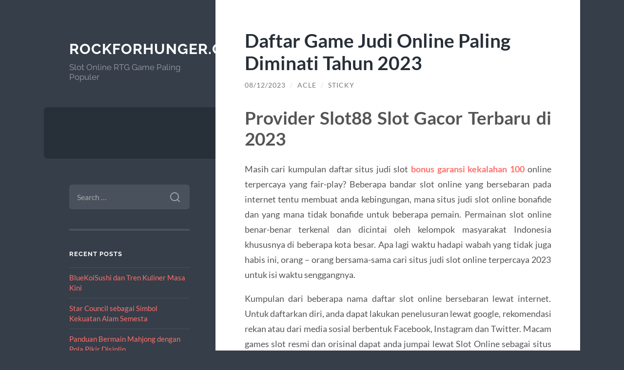

--- FILE ---
content_type: text/html; charset=UTF-8
request_url: https://www.rockforhunger.org/daftar-game-judi-online-paling-diminati-tahun-2023/
body_size: 10655
content:
<!DOCTYPE html>

<html lang="en-US">

	<head>

		<meta charset="UTF-8">
		<meta name="viewport" content="width=device-width, initial-scale=1.0" >

		<link rel="profile" href="https://gmpg.org/xfn/11">

		<meta name='robots' content='index, follow, max-image-preview:large, max-snippet:-1, max-video-preview:-1' />

	<!-- This site is optimized with the Yoast SEO plugin v26.8 - https://yoast.com/product/yoast-seo-wordpress/ -->
	<title>Daftar Game Judi Online Paling Diminati Tahun 2023</title>
	<meta name="description" content="Provider Slot88 Slot Gacor Terbaru di 2023 Masih cari kumpulan daftar situs judi slot bonus garansi kekalahan 100 online terpercaya yang fair-play?" />
	<link rel="canonical" href="https://www.rockforhunger.org/daftar-game-judi-online-paling-diminati-tahun-2023/" />
	<meta property="og:locale" content="en_US" />
	<meta property="og:type" content="article" />
	<meta property="og:title" content="Daftar Game Judi Online Paling Diminati Tahun 2023" />
	<meta property="og:description" content="Provider Slot88 Slot Gacor Terbaru di 2023 Masih cari kumpulan daftar situs judi slot bonus garansi kekalahan 100 online terpercaya yang fair-play?" />
	<meta property="og:url" content="https://www.rockforhunger.org/daftar-game-judi-online-paling-diminati-tahun-2023/" />
	<meta property="og:site_name" content="Rockforhunger.org" />
	<meta property="article:published_time" content="2023-08-12T13:56:59+00:00" />
	<meta name="author" content="Acle" />
	<meta name="twitter:card" content="summary_large_image" />
	<script type="application/ld+json" class="yoast-schema-graph">{"@context":"https://schema.org","@graph":[{"@type":"Article","@id":"https://www.rockforhunger.org/daftar-game-judi-online-paling-diminati-tahun-2023/#article","isPartOf":{"@id":"https://www.rockforhunger.org/daftar-game-judi-online-paling-diminati-tahun-2023/"},"author":{"name":"Acle","@id":"https://www.rockforhunger.org/#/schema/person/7e329efad4b975bc4f7567695feac485"},"headline":"Daftar Game Judi Online Paling Diminati Tahun 2023","datePublished":"2023-08-12T13:56:59+00:00","mainEntityOfPage":{"@id":"https://www.rockforhunger.org/daftar-game-judi-online-paling-diminati-tahun-2023/"},"wordCount":642,"keywords":["Situs Slot Online","slot","slot online"],"inLanguage":"en-US"},{"@type":"WebPage","@id":"https://www.rockforhunger.org/daftar-game-judi-online-paling-diminati-tahun-2023/","url":"https://www.rockforhunger.org/daftar-game-judi-online-paling-diminati-tahun-2023/","name":"Daftar Game Judi Online Paling Diminati Tahun 2023","isPartOf":{"@id":"https://www.rockforhunger.org/#website"},"datePublished":"2023-08-12T13:56:59+00:00","author":{"@id":"https://www.rockforhunger.org/#/schema/person/7e329efad4b975bc4f7567695feac485"},"description":"Provider Slot88 Slot Gacor Terbaru di 2023 Masih cari kumpulan daftar situs judi slot bonus garansi kekalahan 100 online terpercaya yang fair-play?","inLanguage":"en-US","potentialAction":[{"@type":"ReadAction","target":["https://www.rockforhunger.org/daftar-game-judi-online-paling-diminati-tahun-2023/"]}]},{"@type":"WebSite","@id":"https://www.rockforhunger.org/#website","url":"https://www.rockforhunger.org/","name":"Rockforhunger.org","description":"Slot Online RTG Game Paling Populer","potentialAction":[{"@type":"SearchAction","target":{"@type":"EntryPoint","urlTemplate":"https://www.rockforhunger.org/?s={search_term_string}"},"query-input":{"@type":"PropertyValueSpecification","valueRequired":true,"valueName":"search_term_string"}}],"inLanguage":"en-US"},{"@type":"Person","@id":"https://www.rockforhunger.org/#/schema/person/7e329efad4b975bc4f7567695feac485","name":"Acle","image":{"@type":"ImageObject","inLanguage":"en-US","@id":"https://www.rockforhunger.org/#/schema/person/image/","url":"https://secure.gravatar.com/avatar/71ae11795cd140c91ea326b6e1b65fcb5aa41383211de6f06484c012954f4989?s=96&d=mm&r=g","contentUrl":"https://secure.gravatar.com/avatar/71ae11795cd140c91ea326b6e1b65fcb5aa41383211de6f06484c012954f4989?s=96&d=mm&r=g","caption":"Acle"},"sameAs":["https://www.rockforhunger.org"]}]}</script>
	<!-- / Yoast SEO plugin. -->


<link rel="alternate" type="application/rss+xml" title="Rockforhunger.org &raquo; Feed" href="https://www.rockforhunger.org/feed/" />
<link rel="alternate" type="application/rss+xml" title="Rockforhunger.org &raquo; Comments Feed" href="https://www.rockforhunger.org/comments/feed/" />
<link rel="alternate" title="oEmbed (JSON)" type="application/json+oembed" href="https://www.rockforhunger.org/wp-json/oembed/1.0/embed?url=https%3A%2F%2Fwww.rockforhunger.org%2Fdaftar-game-judi-online-paling-diminati-tahun-2023%2F" />
<link rel="alternate" title="oEmbed (XML)" type="text/xml+oembed" href="https://www.rockforhunger.org/wp-json/oembed/1.0/embed?url=https%3A%2F%2Fwww.rockforhunger.org%2Fdaftar-game-judi-online-paling-diminati-tahun-2023%2F&#038;format=xml" />
<style id='wp-img-auto-sizes-contain-inline-css' type='text/css'>
img:is([sizes=auto i],[sizes^="auto," i]){contain-intrinsic-size:3000px 1500px}
/*# sourceURL=wp-img-auto-sizes-contain-inline-css */
</style>
<style id='wp-emoji-styles-inline-css' type='text/css'>

	img.wp-smiley, img.emoji {
		display: inline !important;
		border: none !important;
		box-shadow: none !important;
		height: 1em !important;
		width: 1em !important;
		margin: 0 0.07em !important;
		vertical-align: -0.1em !important;
		background: none !important;
		padding: 0 !important;
	}
/*# sourceURL=wp-emoji-styles-inline-css */
</style>
<style id='wp-block-library-inline-css' type='text/css'>
:root{--wp-block-synced-color:#7a00df;--wp-block-synced-color--rgb:122,0,223;--wp-bound-block-color:var(--wp-block-synced-color);--wp-editor-canvas-background:#ddd;--wp-admin-theme-color:#007cba;--wp-admin-theme-color--rgb:0,124,186;--wp-admin-theme-color-darker-10:#006ba1;--wp-admin-theme-color-darker-10--rgb:0,107,160.5;--wp-admin-theme-color-darker-20:#005a87;--wp-admin-theme-color-darker-20--rgb:0,90,135;--wp-admin-border-width-focus:2px}@media (min-resolution:192dpi){:root{--wp-admin-border-width-focus:1.5px}}.wp-element-button{cursor:pointer}:root .has-very-light-gray-background-color{background-color:#eee}:root .has-very-dark-gray-background-color{background-color:#313131}:root .has-very-light-gray-color{color:#eee}:root .has-very-dark-gray-color{color:#313131}:root .has-vivid-green-cyan-to-vivid-cyan-blue-gradient-background{background:linear-gradient(135deg,#00d084,#0693e3)}:root .has-purple-crush-gradient-background{background:linear-gradient(135deg,#34e2e4,#4721fb 50%,#ab1dfe)}:root .has-hazy-dawn-gradient-background{background:linear-gradient(135deg,#faaca8,#dad0ec)}:root .has-subdued-olive-gradient-background{background:linear-gradient(135deg,#fafae1,#67a671)}:root .has-atomic-cream-gradient-background{background:linear-gradient(135deg,#fdd79a,#004a59)}:root .has-nightshade-gradient-background{background:linear-gradient(135deg,#330968,#31cdcf)}:root .has-midnight-gradient-background{background:linear-gradient(135deg,#020381,#2874fc)}:root{--wp--preset--font-size--normal:16px;--wp--preset--font-size--huge:42px}.has-regular-font-size{font-size:1em}.has-larger-font-size{font-size:2.625em}.has-normal-font-size{font-size:var(--wp--preset--font-size--normal)}.has-huge-font-size{font-size:var(--wp--preset--font-size--huge)}.has-text-align-center{text-align:center}.has-text-align-left{text-align:left}.has-text-align-right{text-align:right}.has-fit-text{white-space:nowrap!important}#end-resizable-editor-section{display:none}.aligncenter{clear:both}.items-justified-left{justify-content:flex-start}.items-justified-center{justify-content:center}.items-justified-right{justify-content:flex-end}.items-justified-space-between{justify-content:space-between}.screen-reader-text{border:0;clip-path:inset(50%);height:1px;margin:-1px;overflow:hidden;padding:0;position:absolute;width:1px;word-wrap:normal!important}.screen-reader-text:focus{background-color:#ddd;clip-path:none;color:#444;display:block;font-size:1em;height:auto;left:5px;line-height:normal;padding:15px 23px 14px;text-decoration:none;top:5px;width:auto;z-index:100000}html :where(.has-border-color){border-style:solid}html :where([style*=border-top-color]){border-top-style:solid}html :where([style*=border-right-color]){border-right-style:solid}html :where([style*=border-bottom-color]){border-bottom-style:solid}html :where([style*=border-left-color]){border-left-style:solid}html :where([style*=border-width]){border-style:solid}html :where([style*=border-top-width]){border-top-style:solid}html :where([style*=border-right-width]){border-right-style:solid}html :where([style*=border-bottom-width]){border-bottom-style:solid}html :where([style*=border-left-width]){border-left-style:solid}html :where(img[class*=wp-image-]){height:auto;max-width:100%}:where(figure){margin:0 0 1em}html :where(.is-position-sticky){--wp-admin--admin-bar--position-offset:var(--wp-admin--admin-bar--height,0px)}@media screen and (max-width:600px){html :where(.is-position-sticky){--wp-admin--admin-bar--position-offset:0px}}

/*# sourceURL=wp-block-library-inline-css */
</style><style id='global-styles-inline-css' type='text/css'>
:root{--wp--preset--aspect-ratio--square: 1;--wp--preset--aspect-ratio--4-3: 4/3;--wp--preset--aspect-ratio--3-4: 3/4;--wp--preset--aspect-ratio--3-2: 3/2;--wp--preset--aspect-ratio--2-3: 2/3;--wp--preset--aspect-ratio--16-9: 16/9;--wp--preset--aspect-ratio--9-16: 9/16;--wp--preset--color--black: #272F38;--wp--preset--color--cyan-bluish-gray: #abb8c3;--wp--preset--color--white: #fff;--wp--preset--color--pale-pink: #f78da7;--wp--preset--color--vivid-red: #cf2e2e;--wp--preset--color--luminous-vivid-orange: #ff6900;--wp--preset--color--luminous-vivid-amber: #fcb900;--wp--preset--color--light-green-cyan: #7bdcb5;--wp--preset--color--vivid-green-cyan: #00d084;--wp--preset--color--pale-cyan-blue: #8ed1fc;--wp--preset--color--vivid-cyan-blue: #0693e3;--wp--preset--color--vivid-purple: #9b51e0;--wp--preset--color--accent: #FF706C;--wp--preset--color--dark-gray: #444;--wp--preset--color--medium-gray: #666;--wp--preset--color--light-gray: #888;--wp--preset--gradient--vivid-cyan-blue-to-vivid-purple: linear-gradient(135deg,rgb(6,147,227) 0%,rgb(155,81,224) 100%);--wp--preset--gradient--light-green-cyan-to-vivid-green-cyan: linear-gradient(135deg,rgb(122,220,180) 0%,rgb(0,208,130) 100%);--wp--preset--gradient--luminous-vivid-amber-to-luminous-vivid-orange: linear-gradient(135deg,rgb(252,185,0) 0%,rgb(255,105,0) 100%);--wp--preset--gradient--luminous-vivid-orange-to-vivid-red: linear-gradient(135deg,rgb(255,105,0) 0%,rgb(207,46,46) 100%);--wp--preset--gradient--very-light-gray-to-cyan-bluish-gray: linear-gradient(135deg,rgb(238,238,238) 0%,rgb(169,184,195) 100%);--wp--preset--gradient--cool-to-warm-spectrum: linear-gradient(135deg,rgb(74,234,220) 0%,rgb(151,120,209) 20%,rgb(207,42,186) 40%,rgb(238,44,130) 60%,rgb(251,105,98) 80%,rgb(254,248,76) 100%);--wp--preset--gradient--blush-light-purple: linear-gradient(135deg,rgb(255,206,236) 0%,rgb(152,150,240) 100%);--wp--preset--gradient--blush-bordeaux: linear-gradient(135deg,rgb(254,205,165) 0%,rgb(254,45,45) 50%,rgb(107,0,62) 100%);--wp--preset--gradient--luminous-dusk: linear-gradient(135deg,rgb(255,203,112) 0%,rgb(199,81,192) 50%,rgb(65,88,208) 100%);--wp--preset--gradient--pale-ocean: linear-gradient(135deg,rgb(255,245,203) 0%,rgb(182,227,212) 50%,rgb(51,167,181) 100%);--wp--preset--gradient--electric-grass: linear-gradient(135deg,rgb(202,248,128) 0%,rgb(113,206,126) 100%);--wp--preset--gradient--midnight: linear-gradient(135deg,rgb(2,3,129) 0%,rgb(40,116,252) 100%);--wp--preset--font-size--small: 16px;--wp--preset--font-size--medium: 20px;--wp--preset--font-size--large: 24px;--wp--preset--font-size--x-large: 42px;--wp--preset--font-size--regular: 18px;--wp--preset--font-size--larger: 32px;--wp--preset--spacing--20: 0.44rem;--wp--preset--spacing--30: 0.67rem;--wp--preset--spacing--40: 1rem;--wp--preset--spacing--50: 1.5rem;--wp--preset--spacing--60: 2.25rem;--wp--preset--spacing--70: 3.38rem;--wp--preset--spacing--80: 5.06rem;--wp--preset--shadow--natural: 6px 6px 9px rgba(0, 0, 0, 0.2);--wp--preset--shadow--deep: 12px 12px 50px rgba(0, 0, 0, 0.4);--wp--preset--shadow--sharp: 6px 6px 0px rgba(0, 0, 0, 0.2);--wp--preset--shadow--outlined: 6px 6px 0px -3px rgb(255, 255, 255), 6px 6px rgb(0, 0, 0);--wp--preset--shadow--crisp: 6px 6px 0px rgb(0, 0, 0);}:where(.is-layout-flex){gap: 0.5em;}:where(.is-layout-grid){gap: 0.5em;}body .is-layout-flex{display: flex;}.is-layout-flex{flex-wrap: wrap;align-items: center;}.is-layout-flex > :is(*, div){margin: 0;}body .is-layout-grid{display: grid;}.is-layout-grid > :is(*, div){margin: 0;}:where(.wp-block-columns.is-layout-flex){gap: 2em;}:where(.wp-block-columns.is-layout-grid){gap: 2em;}:where(.wp-block-post-template.is-layout-flex){gap: 1.25em;}:where(.wp-block-post-template.is-layout-grid){gap: 1.25em;}.has-black-color{color: var(--wp--preset--color--black) !important;}.has-cyan-bluish-gray-color{color: var(--wp--preset--color--cyan-bluish-gray) !important;}.has-white-color{color: var(--wp--preset--color--white) !important;}.has-pale-pink-color{color: var(--wp--preset--color--pale-pink) !important;}.has-vivid-red-color{color: var(--wp--preset--color--vivid-red) !important;}.has-luminous-vivid-orange-color{color: var(--wp--preset--color--luminous-vivid-orange) !important;}.has-luminous-vivid-amber-color{color: var(--wp--preset--color--luminous-vivid-amber) !important;}.has-light-green-cyan-color{color: var(--wp--preset--color--light-green-cyan) !important;}.has-vivid-green-cyan-color{color: var(--wp--preset--color--vivid-green-cyan) !important;}.has-pale-cyan-blue-color{color: var(--wp--preset--color--pale-cyan-blue) !important;}.has-vivid-cyan-blue-color{color: var(--wp--preset--color--vivid-cyan-blue) !important;}.has-vivid-purple-color{color: var(--wp--preset--color--vivid-purple) !important;}.has-black-background-color{background-color: var(--wp--preset--color--black) !important;}.has-cyan-bluish-gray-background-color{background-color: var(--wp--preset--color--cyan-bluish-gray) !important;}.has-white-background-color{background-color: var(--wp--preset--color--white) !important;}.has-pale-pink-background-color{background-color: var(--wp--preset--color--pale-pink) !important;}.has-vivid-red-background-color{background-color: var(--wp--preset--color--vivid-red) !important;}.has-luminous-vivid-orange-background-color{background-color: var(--wp--preset--color--luminous-vivid-orange) !important;}.has-luminous-vivid-amber-background-color{background-color: var(--wp--preset--color--luminous-vivid-amber) !important;}.has-light-green-cyan-background-color{background-color: var(--wp--preset--color--light-green-cyan) !important;}.has-vivid-green-cyan-background-color{background-color: var(--wp--preset--color--vivid-green-cyan) !important;}.has-pale-cyan-blue-background-color{background-color: var(--wp--preset--color--pale-cyan-blue) !important;}.has-vivid-cyan-blue-background-color{background-color: var(--wp--preset--color--vivid-cyan-blue) !important;}.has-vivid-purple-background-color{background-color: var(--wp--preset--color--vivid-purple) !important;}.has-black-border-color{border-color: var(--wp--preset--color--black) !important;}.has-cyan-bluish-gray-border-color{border-color: var(--wp--preset--color--cyan-bluish-gray) !important;}.has-white-border-color{border-color: var(--wp--preset--color--white) !important;}.has-pale-pink-border-color{border-color: var(--wp--preset--color--pale-pink) !important;}.has-vivid-red-border-color{border-color: var(--wp--preset--color--vivid-red) !important;}.has-luminous-vivid-orange-border-color{border-color: var(--wp--preset--color--luminous-vivid-orange) !important;}.has-luminous-vivid-amber-border-color{border-color: var(--wp--preset--color--luminous-vivid-amber) !important;}.has-light-green-cyan-border-color{border-color: var(--wp--preset--color--light-green-cyan) !important;}.has-vivid-green-cyan-border-color{border-color: var(--wp--preset--color--vivid-green-cyan) !important;}.has-pale-cyan-blue-border-color{border-color: var(--wp--preset--color--pale-cyan-blue) !important;}.has-vivid-cyan-blue-border-color{border-color: var(--wp--preset--color--vivid-cyan-blue) !important;}.has-vivid-purple-border-color{border-color: var(--wp--preset--color--vivid-purple) !important;}.has-vivid-cyan-blue-to-vivid-purple-gradient-background{background: var(--wp--preset--gradient--vivid-cyan-blue-to-vivid-purple) !important;}.has-light-green-cyan-to-vivid-green-cyan-gradient-background{background: var(--wp--preset--gradient--light-green-cyan-to-vivid-green-cyan) !important;}.has-luminous-vivid-amber-to-luminous-vivid-orange-gradient-background{background: var(--wp--preset--gradient--luminous-vivid-amber-to-luminous-vivid-orange) !important;}.has-luminous-vivid-orange-to-vivid-red-gradient-background{background: var(--wp--preset--gradient--luminous-vivid-orange-to-vivid-red) !important;}.has-very-light-gray-to-cyan-bluish-gray-gradient-background{background: var(--wp--preset--gradient--very-light-gray-to-cyan-bluish-gray) !important;}.has-cool-to-warm-spectrum-gradient-background{background: var(--wp--preset--gradient--cool-to-warm-spectrum) !important;}.has-blush-light-purple-gradient-background{background: var(--wp--preset--gradient--blush-light-purple) !important;}.has-blush-bordeaux-gradient-background{background: var(--wp--preset--gradient--blush-bordeaux) !important;}.has-luminous-dusk-gradient-background{background: var(--wp--preset--gradient--luminous-dusk) !important;}.has-pale-ocean-gradient-background{background: var(--wp--preset--gradient--pale-ocean) !important;}.has-electric-grass-gradient-background{background: var(--wp--preset--gradient--electric-grass) !important;}.has-midnight-gradient-background{background: var(--wp--preset--gradient--midnight) !important;}.has-small-font-size{font-size: var(--wp--preset--font-size--small) !important;}.has-medium-font-size{font-size: var(--wp--preset--font-size--medium) !important;}.has-large-font-size{font-size: var(--wp--preset--font-size--large) !important;}.has-x-large-font-size{font-size: var(--wp--preset--font-size--x-large) !important;}
/*# sourceURL=global-styles-inline-css */
</style>

<style id='classic-theme-styles-inline-css' type='text/css'>
/*! This file is auto-generated */
.wp-block-button__link{color:#fff;background-color:#32373c;border-radius:9999px;box-shadow:none;text-decoration:none;padding:calc(.667em + 2px) calc(1.333em + 2px);font-size:1.125em}.wp-block-file__button{background:#32373c;color:#fff;text-decoration:none}
/*# sourceURL=/wp-includes/css/classic-themes.min.css */
</style>
<link rel='stylesheet' id='wilson_fonts-css' href='https://www.rockforhunger.org/wp-content/themes/wilson/assets/css/fonts.css?ver=6.9' type='text/css' media='all' />
<link rel='stylesheet' id='wilson_style-css' href='https://www.rockforhunger.org/wp-content/themes/wilson/style.css?ver=2.1.3' type='text/css' media='all' />
<script type="text/javascript" src="https://www.rockforhunger.org/wp-includes/js/jquery/jquery.min.js?ver=3.7.1" id="jquery-core-js"></script>
<script type="text/javascript" src="https://www.rockforhunger.org/wp-includes/js/jquery/jquery-migrate.min.js?ver=3.4.1" id="jquery-migrate-js"></script>
<script type="text/javascript" src="https://www.rockforhunger.org/wp-content/themes/wilson/assets/js/global.js?ver=2.1.3" id="wilson_global-js"></script>
<link rel="https://api.w.org/" href="https://www.rockforhunger.org/wp-json/" /><link rel="alternate" title="JSON" type="application/json" href="https://www.rockforhunger.org/wp-json/wp/v2/posts/433" /><link rel="EditURI" type="application/rsd+xml" title="RSD" href="https://www.rockforhunger.org/xmlrpc.php?rsd" />
<meta name="generator" content="WordPress 6.9" />
<link rel='shortlink' href='https://www.rockforhunger.org/?p=433' />
<style type="text/css">.recentcomments a{display:inline !important;padding:0 !important;margin:0 !important;}</style>
	</head>
	
	<body class="wp-singular post-template-default single single-post postid-433 single-format-standard wp-theme-wilson">

		
		<a class="skip-link button" href="#site-content">Skip to the content</a>
	
		<div class="wrapper">
	
			<header class="sidebar" id="site-header">
							
				<div class="blog-header">

									
						<div class="blog-info">
						
															<div class="blog-title">
									<a href="https://www.rockforhunger.org" rel="home">Rockforhunger.org</a>
								</div>
														
															<p class="blog-description">Slot Online RTG Game Paling Populer</p>
													
						</div><!-- .blog-info -->
						
					
				</div><!-- .blog-header -->
				
				<div class="nav-toggle toggle">
				
					<p>
						<span class="show">Show menu</span>
						<span class="hide">Hide menu</span>
					</p>
				
					<div class="bars">
							
						<div class="bar"></div>
						<div class="bar"></div>
						<div class="bar"></div>
						
						<div class="clear"></div>
						
					</div><!-- .bars -->
				
				</div><!-- .nav-toggle -->
				
				<div class="blog-menu">
			
					<ul class="navigation">
					
																		
					</ul><!-- .navigation -->
				</div><!-- .blog-menu -->
				
				<div class="mobile-menu">
						 
					<ul class="navigation">
					
												
					</ul>
					 
				</div><!-- .mobile-menu -->
				
				
					<div class="widgets" role="complementary">
					
						<div id="search-2" class="widget widget_search"><div class="widget-content"><form role="search" method="get" class="search-form" action="https://www.rockforhunger.org/">
				<label>
					<span class="screen-reader-text">Search for:</span>
					<input type="search" class="search-field" placeholder="Search &hellip;" value="" name="s" />
				</label>
				<input type="submit" class="search-submit" value="Search" />
			</form></div></div>
		<div id="recent-posts-2" class="widget widget_recent_entries"><div class="widget-content">
		<h3 class="widget-title">Recent Posts</h3>
		<ul>
											<li>
					<a href="https://www.rockforhunger.org/bluekoisushi-dan-tren-kuliner-masa-kini/">BlueKoiSushi dan Tren Kuliner Masa Kini</a>
									</li>
											<li>
					<a href="https://www.rockforhunger.org/star-council-sebagai-simbol-kekuatan-alam-semesta/">Star Council sebagai Simbol Kekuatan Alam Semesta</a>
									</li>
											<li>
					<a href="https://www.rockforhunger.org/panduan-bermain-mahjong-dengan-pola-pikir-disiplin/">Panduan Bermain Mahjong dengan Pola Pikir Disiplin</a>
									</li>
											<li>
					<a href="https://www.rockforhunger.org/link-alternatif-resmi-ceriabet-yang-stabil-dan-tidak-kena-blokir/">Link Alternatif Resmi Ceriabet yang Stabil dan Tidak Kena Blokir</a>
									</li>
											<li>
					<a href="https://www.rockforhunger.org/mengapa-rtp-penting-untuk-pemain-slot-online/">Mengapa RTP Penting untuk Pemain Slot Online</a>
									</li>
					</ul>

		</div></div><div id="recent-comments-2" class="widget widget_recent_comments"><div class="widget-content"><h3 class="widget-title">Recent Comments</h3><ul id="recentcomments"></ul></div></div><div id="archives-2" class="widget widget_archive"><div class="widget-content"><h3 class="widget-title">Archives</h3>
			<ul>
					<li><a href='https://www.rockforhunger.org/2026/01/'>January 2026</a></li>
	<li><a href='https://www.rockforhunger.org/2025/12/'>December 2025</a></li>
	<li><a href='https://www.rockforhunger.org/2025/11/'>November 2025</a></li>
	<li><a href='https://www.rockforhunger.org/2025/10/'>October 2025</a></li>
	<li><a href='https://www.rockforhunger.org/2025/09/'>September 2025</a></li>
	<li><a href='https://www.rockforhunger.org/2025/08/'>August 2025</a></li>
	<li><a href='https://www.rockforhunger.org/2025/07/'>July 2025</a></li>
	<li><a href='https://www.rockforhunger.org/2025/06/'>June 2025</a></li>
	<li><a href='https://www.rockforhunger.org/2025/05/'>May 2025</a></li>
	<li><a href='https://www.rockforhunger.org/2025/04/'>April 2025</a></li>
	<li><a href='https://www.rockforhunger.org/2025/03/'>March 2025</a></li>
	<li><a href='https://www.rockforhunger.org/2025/02/'>February 2025</a></li>
	<li><a href='https://www.rockforhunger.org/2025/01/'>January 2025</a></li>
	<li><a href='https://www.rockforhunger.org/2024/12/'>December 2024</a></li>
	<li><a href='https://www.rockforhunger.org/2024/11/'>November 2024</a></li>
	<li><a href='https://www.rockforhunger.org/2024/10/'>October 2024</a></li>
	<li><a href='https://www.rockforhunger.org/2024/09/'>September 2024</a></li>
	<li><a href='https://www.rockforhunger.org/2024/08/'>August 2024</a></li>
	<li><a href='https://www.rockforhunger.org/2024/07/'>July 2024</a></li>
	<li><a href='https://www.rockforhunger.org/2024/06/'>June 2024</a></li>
	<li><a href='https://www.rockforhunger.org/2024/05/'>May 2024</a></li>
	<li><a href='https://www.rockforhunger.org/2024/04/'>April 2024</a></li>
	<li><a href='https://www.rockforhunger.org/2024/03/'>March 2024</a></li>
	<li><a href='https://www.rockforhunger.org/2024/02/'>February 2024</a></li>
	<li><a href='https://www.rockforhunger.org/2024/01/'>January 2024</a></li>
	<li><a href='https://www.rockforhunger.org/2023/12/'>December 2023</a></li>
	<li><a href='https://www.rockforhunger.org/2023/11/'>November 2023</a></li>
	<li><a href='https://www.rockforhunger.org/2023/10/'>October 2023</a></li>
	<li><a href='https://www.rockforhunger.org/2023/09/'>September 2023</a></li>
	<li><a href='https://www.rockforhunger.org/2023/08/'>August 2023</a></li>
	<li><a href='https://www.rockforhunger.org/2023/07/'>July 2023</a></li>
	<li><a href='https://www.rockforhunger.org/2023/06/'>June 2023</a></li>
	<li><a href='https://www.rockforhunger.org/2023/05/'>May 2023</a></li>
	<li><a href='https://www.rockforhunger.org/2023/04/'>April 2023</a></li>
	<li><a href='https://www.rockforhunger.org/2023/03/'>March 2023</a></li>
	<li><a href='https://www.rockforhunger.org/2023/02/'>February 2023</a></li>
	<li><a href='https://www.rockforhunger.org/2022/04/'>April 2022</a></li>
	<li><a href='https://www.rockforhunger.org/2022/03/'>March 2022</a></li>
	<li><a href='https://www.rockforhunger.org/2021/12/'>December 2021</a></li>
	<li><a href='https://www.rockforhunger.org/2021/09/'>September 2021</a></li>
	<li><a href='https://www.rockforhunger.org/2021/08/'>August 2021</a></li>
	<li><a href='https://www.rockforhunger.org/2021/06/'>June 2021</a></li>
	<li><a href='https://www.rockforhunger.org/2017/09/'>September 2017</a></li>
	<li><a href='https://www.rockforhunger.org/2017/05/'>May 2017</a></li>
			</ul>

			</div></div><div id="categories-2" class="widget widget_categories"><div class="widget-content"><h3 class="widget-title">Categories</h3>
			<ul>
					<li class="cat-item cat-item-50"><a href="https://www.rockforhunger.org/category/bisnis/">Bisnis</a>
</li>
	<li class="cat-item cat-item-87"><a href="https://www.rockforhunger.org/category/fashion/">Fashion</a>
</li>
	<li class="cat-item cat-item-11"><a href="https://www.rockforhunger.org/category/judi-online/">Judi Online</a>
</li>
	<li class="cat-item cat-item-23"><a href="https://www.rockforhunger.org/category/kesehatan/">Kesehatan</a>
</li>
	<li class="cat-item cat-item-12"><a href="https://www.rockforhunger.org/category/orang-terkaya-berkat-judi/">Orang Terkaya Berkat Judi</a>
</li>
	<li class="cat-item cat-item-3"><a href="https://www.rockforhunger.org/category/poker-online/">Poker Online</a>
</li>
	<li class="cat-item cat-item-100"><a href="https://www.rockforhunger.org/category/slot/">slot</a>
</li>
	<li class="cat-item cat-item-414"><a href="https://www.rockforhunger.org/category/slot-bet-100/">slot bet 100</a>
</li>
	<li class="cat-item cat-item-101"><a href="https://www.rockforhunger.org/category/slot-bonus-tanpa-potongan/">Slot Bonus Tanpa Potongan</a>
</li>
	<li class="cat-item cat-item-420"><a href="https://www.rockforhunger.org/category/starlight-princess/">starlight princess</a>
</li>
	<li class="cat-item cat-item-1"><a href="https://www.rockforhunger.org/category/uncategorized/">Uncategorized</a>
</li>
	<li class="cat-item cat-item-724"><a href="https://www.rockforhunger.org/category/wisata/">Wisata</a>
</li>
			</ul>

			</div></div><div id="meta-2" class="widget widget_meta"><div class="widget-content"><h3 class="widget-title">Meta</h3>
		<ul>
						<li><a rel="nofollow" href="https://www.rockforhunger.org/wp-login.php">Log in</a></li>
			<li><a href="https://www.rockforhunger.org/feed/">Entries feed</a></li>
			<li><a href="https://www.rockforhunger.org/comments/feed/">Comments feed</a></li>

			<li><a href="https://wordpress.org/">WordPress.org</a></li>
		</ul>

		</div></div>						
					</div><!-- .widgets -->
					
													
			</header><!-- .sidebar -->

			<main class="content" id="site-content">	
		<div class="posts">
	
			<article id="post-433" class="post-433 post type-post status-publish format-standard hentry category-uncategorized tag-situs-slot-online tag-slot tag-slot-online">
			
							
				<div class="post-inner">

					<div class="post-header">

						
															<h1 class="post-title">Daftar Game Judi Online Paling Diminati Tahun 2023</h1>
							
						
								
		<div class="post-meta">
		
			<span class="post-date"><a href="https://www.rockforhunger.org/daftar-game-judi-online-paling-diminati-tahun-2023/">08/12/2023</a></span>
			
			<span class="date-sep"> / </span>
				
			<span class="post-author"><a href="https://www.rockforhunger.org/author/acle/" title="Posts by Acle" rel="author">Acle</a></span>
			
						
			 
			
				<span class="date-sep"> / </span>
			
				Sticky			
						
												
		</div><!-- .post-meta -->

		
					</div><!-- .post-header -->

					
						<div class="post-content">

							<h1 style="text-align: justify;">Provider Slot88 Slot Gacor Terbaru di 2023</h1>
<p style="text-align: justify;">Masih cari kumpulan daftar situs judi slot <strong><a href="https://www.reddragonrestaurantdenver.com/">bonus garansi kekalahan 100</a></strong> online terpercaya yang fair-play? Beberapa bandar slot online yang bersebaran pada internet tentu membuat anda kebingungan, mana situs judi slot online bonafide dan yang mana tidak bonafide untuk beberapa pemain. Permainan slot online benar-benar terkenal dan dicintai oleh kelompok masyarakat Indonesia khususnya di beberapa kota besar. Apa lagi waktu hadapi wabah yang tidak juga habis ini, orang &#8211; orang bersama-sama cari situs judi slot online terpercaya 2023 untuk isi waktu senggangnya.</p>
<p style="text-align: justify;">Kumpulan dari beberapa nama daftar slot online bersebaran lewat internet. Untuk daftarkan diri, anda dapat lakukan penelusuran lewat google, rekomendasi rekan atau dari media sosial berbentuk Facebook, Instagram dan Twitter. Macam games slot resmi dan orisinal dapat anda jumpai lewat Slot Online sebagai situs judi slot online terbaru 2023. Situs slot online uang asli umumnya tawarkan games judi online yang lain yang sangat menarik, beberapa macam games judi online yang lain akan kami ulas pada sesion seterusnya.</p>
<p style="text-align: justify;">Sebagai seorang fans games slot online gacor yang berada di Indonesia, kemungkinan anda tidak asing mengenai permainan slot dan provider slot online yang kami siapkan. Bahkan juga, anda kemungkinan telah mendafarkan diri di situs lain tetapi berasa kurang nyaman baik dari sisi servis atau dari sisi kemenangan didapat. Ada banyak situs judi slot online populer dan terkenal dan kami di sini datang memberi rekomendasi permainan situs judi slot online gacor slot88 terkenal dengan jejeran keuntungan dalam soal bonus jackpot slot yang gampang menang. Keringanan yang didapat karena perubahan tehnologi ialah anda dapat memainkan di rumah, kantor, atau tempat kongkow dengan modal handphone dan internet saja.</p>
<h2 style="text-align: justify;">8 Opsi Daftar Situs Judi Slot Online Terpercaya Nomor 1 di Indonesia</h2>
<p style="text-align: justify;">Rasa ingin tahu anda saat bermain games <strong><a href="https://www.sushiparanyc.com/">judi slot online</a></strong> terpercaya dan terbaru tentu benar-benar menggelora dan tidak sabar untuk memainkan. Tapi, anda harus ketahui 8 situs judi slot online terpercaya pada tahun 2023 ini dengan rekomendasi dari Slot Online yang terbaik buat anda mainkan :</p>
<h3 style="text-align: justify;">Slot Online Pragmatic Play Indonesia</h3>
<p style="text-align: justify;">Games slot online terbaik Pragmatic Play semenjak 2008 yang sudah mempunyai beberapa ratus tipe permainan yang terdapat. Provider slot terpopuler karena macam games mesin slot yang unik dan menganakemaskan beberapa pemainnya dengan penampilan respossif. Cicipi permainan slot online pragmatic play seperti aztec gems slot, sweet bonanza, joker jewels, dan beberapa ratus games yang lain. Keunggulan pada provider slot online pragmatic play diantaranya :</p>
<p style="text-align: justify;">&#8211; Penampilan grafis keren<br />
&#8211; Macam games slot online terlengkap<br />
&#8211; Bet murah dan deposit murah<br />
&#8211; Games Slot Resmi dan Terkenal di Semua Dunia</p>
<h3 style="text-align: justify;">Slot Online Spadegaming</h3>
<p style="text-align: justify;">Provider spadegaming di-launching tahun 2013 yang sudah memiliki beberapa ratus permainan didalamnya, RTP spadegaming di Slot Online tinggi sekali dan jackpot beberapa ratus juta siap dimenangkan.</p>
<h3 style="text-align: justify;">Slot Online CQ9</h3>
<p style="text-align: justify;">Terpusat di Manila sebagai kantornya, cq9 memberi keuntungan dengan pilih situs yang mana telah terpercaya menjadi tidak asal-asalan situs slot yang bekerja bersama.</p>
<h3 style="text-align: justify;">Slot Online Live22</h3>
<p style="text-align: justify;">Perusahaan games slot sonline live22 terbaru yang bekerja sama dengan cap nexus engine, stabil memberi macam permainan dengan diluncurkannya games slot terbaru tiap bulannya.</p>
<h3 style="text-align: justify;">Slot Online Slot88</h3>
<p style="text-align: justify;">Siapakah yang tidak paham slot88? Games slot berikut sebagai bintang baru sesudah pragmatic dalam soal permainan slot. Berdiri semenjak tahun 2009, dikenali sebagai salah satunya provider games slot online gampang menang. Tingkat kemenangan ditawari oleh provider slot88 tinggi sekali dengan nilai jackpot fenomenal.</p>
<h3 style="text-align: justify;">Slot Online Playtech</h3>
<p style="text-align: justify;">Playtech dikenal juga sebagai provider terlengkap dengan beberapa ratus permainan didalamnya. Penampilan yang responsive dan dapat dimainkan pada Android dan IOS menjadikan benar-benar terkenal.</p>
<h3 style="text-align: justify;">Slot Online Joker Gaming</h3>
<p style="text-align: justify;">Games Slot Joker gaming atau umum disebutkan joker123 merupakaan games slot paling gacor dan banyak pecintanya. Provider yang tersering memuntahkan jackpot beberapa ratus juta ke beberapa bettor.</p>
<h3 style="text-align: justify;">Slot online Habanereo</h3>
<p style="text-align: justify;">Provider habanero slot sudah setia temani beberapa pencinta permainan slot semenjak tahun 2013. Games habanero slot online memiliki tempat setiap hati beberapa pemainnya saat memperoleh keuntungan. Nilai jackpot slot online yang dijajakan juga fenomenal dengan keuntungan besar sekali.</p>

						</div><!-- .post-content -->

									
				</div><!-- .post-inner -->

			</article><!-- .post -->

		</div><!-- .posts -->

										
			<div class="post-meta-bottom">

				<div class="post-cat-tags">

					<p class="post-categories"><span>Categories:</span> <a href="https://www.rockforhunger.org/category/uncategorized/" rel="category tag">Uncategorized</a></p>

					<p class="post-tags">Tags: <a href="https://www.rockforhunger.org/tag/situs-slot-online/" rel="tag">Situs Slot Online</a>, <a href="https://www.rockforhunger.org/tag/slot/" rel="tag">slot</a>, <a href="https://www.rockforhunger.org/tag/slot-online/" rel="tag">slot online</a></p>
				</div><!-- .post-cat-tags -->

				
					<nav class="post-nav archive-nav">

													<a class="post-nav-older" href="https://www.rockforhunger.org/rahasia-main-slot-online-gampang-jackpot-terbesar-slot88/">
								&laquo; Rahasia Main Slot Online Gampang Jackpot Terbesar Slot88							</a>
						
													<a class="post-nav-newer" href="https://www.rockforhunger.org/daftar-slot-bonus-new-member-100-deposit-pulsa-tanpa-potongan/">
								Daftar Slot Bonus New Member 100 Deposit Pulsa Tanpa Potongan &raquo;							</a>
						
					</nav><!-- .post-nav -->

				
			</div><!-- .post-meta-bottom -->

			
			<footer class="footer section large-padding bg-dark clear" id="site-footer">

			
			<div class="credits">
				
				<p class="credits-left">&copy; 2026 <a href="https://www.rockforhunger.org">Rockforhunger.org</a></p>
				
				<p class="credits-right"><span>Theme by <a href="https://andersnoren.se">Anders Nor&eacute;n</a></span> &mdash; <a class="tothetop" href="#site-header">Up &uarr;</a></p>
				
			</div><!-- .credits -->
		
		</footer><!-- #site-footer -->
		
	</main><!-- #site-content -->
	
</div><!-- .wrapper -->

<script type="speculationrules">
{"prefetch":[{"source":"document","where":{"and":[{"href_matches":"/*"},{"not":{"href_matches":["/wp-*.php","/wp-admin/*","/wp-content/uploads/*","/wp-content/*","/wp-content/plugins/*","/wp-content/themes/wilson/*","/*\\?(.+)"]}},{"not":{"selector_matches":"a[rel~=\"nofollow\"]"}},{"not":{"selector_matches":".no-prefetch, .no-prefetch a"}}]},"eagerness":"conservative"}]}
</script>
<script id="wp-emoji-settings" type="application/json">
{"baseUrl":"https://s.w.org/images/core/emoji/17.0.2/72x72/","ext":".png","svgUrl":"https://s.w.org/images/core/emoji/17.0.2/svg/","svgExt":".svg","source":{"concatemoji":"https://www.rockforhunger.org/wp-includes/js/wp-emoji-release.min.js?ver=6.9"}}
</script>
<script type="module">
/* <![CDATA[ */
/*! This file is auto-generated */
const a=JSON.parse(document.getElementById("wp-emoji-settings").textContent),o=(window._wpemojiSettings=a,"wpEmojiSettingsSupports"),s=["flag","emoji"];function i(e){try{var t={supportTests:e,timestamp:(new Date).valueOf()};sessionStorage.setItem(o,JSON.stringify(t))}catch(e){}}function c(e,t,n){e.clearRect(0,0,e.canvas.width,e.canvas.height),e.fillText(t,0,0);t=new Uint32Array(e.getImageData(0,0,e.canvas.width,e.canvas.height).data);e.clearRect(0,0,e.canvas.width,e.canvas.height),e.fillText(n,0,0);const a=new Uint32Array(e.getImageData(0,0,e.canvas.width,e.canvas.height).data);return t.every((e,t)=>e===a[t])}function p(e,t){e.clearRect(0,0,e.canvas.width,e.canvas.height),e.fillText(t,0,0);var n=e.getImageData(16,16,1,1);for(let e=0;e<n.data.length;e++)if(0!==n.data[e])return!1;return!0}function u(e,t,n,a){switch(t){case"flag":return n(e,"\ud83c\udff3\ufe0f\u200d\u26a7\ufe0f","\ud83c\udff3\ufe0f\u200b\u26a7\ufe0f")?!1:!n(e,"\ud83c\udde8\ud83c\uddf6","\ud83c\udde8\u200b\ud83c\uddf6")&&!n(e,"\ud83c\udff4\udb40\udc67\udb40\udc62\udb40\udc65\udb40\udc6e\udb40\udc67\udb40\udc7f","\ud83c\udff4\u200b\udb40\udc67\u200b\udb40\udc62\u200b\udb40\udc65\u200b\udb40\udc6e\u200b\udb40\udc67\u200b\udb40\udc7f");case"emoji":return!a(e,"\ud83e\u1fac8")}return!1}function f(e,t,n,a){let r;const o=(r="undefined"!=typeof WorkerGlobalScope&&self instanceof WorkerGlobalScope?new OffscreenCanvas(300,150):document.createElement("canvas")).getContext("2d",{willReadFrequently:!0}),s=(o.textBaseline="top",o.font="600 32px Arial",{});return e.forEach(e=>{s[e]=t(o,e,n,a)}),s}function r(e){var t=document.createElement("script");t.src=e,t.defer=!0,document.head.appendChild(t)}a.supports={everything:!0,everythingExceptFlag:!0},new Promise(t=>{let n=function(){try{var e=JSON.parse(sessionStorage.getItem(o));if("object"==typeof e&&"number"==typeof e.timestamp&&(new Date).valueOf()<e.timestamp+604800&&"object"==typeof e.supportTests)return e.supportTests}catch(e){}return null}();if(!n){if("undefined"!=typeof Worker&&"undefined"!=typeof OffscreenCanvas&&"undefined"!=typeof URL&&URL.createObjectURL&&"undefined"!=typeof Blob)try{var e="postMessage("+f.toString()+"("+[JSON.stringify(s),u.toString(),c.toString(),p.toString()].join(",")+"));",a=new Blob([e],{type:"text/javascript"});const r=new Worker(URL.createObjectURL(a),{name:"wpTestEmojiSupports"});return void(r.onmessage=e=>{i(n=e.data),r.terminate(),t(n)})}catch(e){}i(n=f(s,u,c,p))}t(n)}).then(e=>{for(const n in e)a.supports[n]=e[n],a.supports.everything=a.supports.everything&&a.supports[n],"flag"!==n&&(a.supports.everythingExceptFlag=a.supports.everythingExceptFlag&&a.supports[n]);var t;a.supports.everythingExceptFlag=a.supports.everythingExceptFlag&&!a.supports.flag,a.supports.everything||((t=a.source||{}).concatemoji?r(t.concatemoji):t.wpemoji&&t.twemoji&&(r(t.twemoji),r(t.wpemoji)))});
//# sourceURL=https://www.rockforhunger.org/wp-includes/js/wp-emoji-loader.min.js
/* ]]> */
</script>

<script defer src="https://static.cloudflareinsights.com/beacon.min.js/vcd15cbe7772f49c399c6a5babf22c1241717689176015" integrity="sha512-ZpsOmlRQV6y907TI0dKBHq9Md29nnaEIPlkf84rnaERnq6zvWvPUqr2ft8M1aS28oN72PdrCzSjY4U6VaAw1EQ==" data-cf-beacon='{"version":"2024.11.0","token":"4333428d08fa44a19a82e77a4f113de4","r":1,"server_timing":{"name":{"cfCacheStatus":true,"cfEdge":true,"cfExtPri":true,"cfL4":true,"cfOrigin":true,"cfSpeedBrain":true},"location_startswith":null}}' crossorigin="anonymous"></script>
</body>
</html>